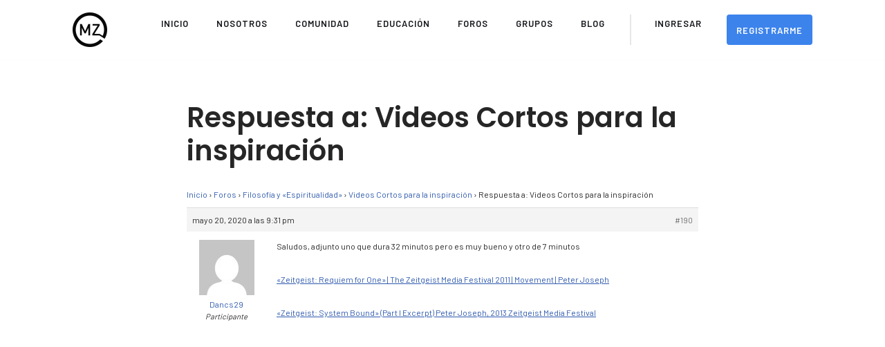

--- FILE ---
content_type: text/html; charset=utf-8
request_url: https://www.google.com/recaptcha/api2/anchor?ar=1&k=6LeZ8NUZAAAAAEmBiHdkH3gjUGuOqspbMppr-R9h&co=aHR0cHM6Ly9tb3ZpbWllbnRvemVpdGdlaXN0LmNvbTo0NDM.&hl=en&v=PoyoqOPhxBO7pBk68S4YbpHZ&size=invisible&anchor-ms=20000&execute-ms=30000&cb=rfqgqcrljjwi
body_size: 48523
content:
<!DOCTYPE HTML><html dir="ltr" lang="en"><head><meta http-equiv="Content-Type" content="text/html; charset=UTF-8">
<meta http-equiv="X-UA-Compatible" content="IE=edge">
<title>reCAPTCHA</title>
<style type="text/css">
/* cyrillic-ext */
@font-face {
  font-family: 'Roboto';
  font-style: normal;
  font-weight: 400;
  font-stretch: 100%;
  src: url(//fonts.gstatic.com/s/roboto/v48/KFO7CnqEu92Fr1ME7kSn66aGLdTylUAMa3GUBHMdazTgWw.woff2) format('woff2');
  unicode-range: U+0460-052F, U+1C80-1C8A, U+20B4, U+2DE0-2DFF, U+A640-A69F, U+FE2E-FE2F;
}
/* cyrillic */
@font-face {
  font-family: 'Roboto';
  font-style: normal;
  font-weight: 400;
  font-stretch: 100%;
  src: url(//fonts.gstatic.com/s/roboto/v48/KFO7CnqEu92Fr1ME7kSn66aGLdTylUAMa3iUBHMdazTgWw.woff2) format('woff2');
  unicode-range: U+0301, U+0400-045F, U+0490-0491, U+04B0-04B1, U+2116;
}
/* greek-ext */
@font-face {
  font-family: 'Roboto';
  font-style: normal;
  font-weight: 400;
  font-stretch: 100%;
  src: url(//fonts.gstatic.com/s/roboto/v48/KFO7CnqEu92Fr1ME7kSn66aGLdTylUAMa3CUBHMdazTgWw.woff2) format('woff2');
  unicode-range: U+1F00-1FFF;
}
/* greek */
@font-face {
  font-family: 'Roboto';
  font-style: normal;
  font-weight: 400;
  font-stretch: 100%;
  src: url(//fonts.gstatic.com/s/roboto/v48/KFO7CnqEu92Fr1ME7kSn66aGLdTylUAMa3-UBHMdazTgWw.woff2) format('woff2');
  unicode-range: U+0370-0377, U+037A-037F, U+0384-038A, U+038C, U+038E-03A1, U+03A3-03FF;
}
/* math */
@font-face {
  font-family: 'Roboto';
  font-style: normal;
  font-weight: 400;
  font-stretch: 100%;
  src: url(//fonts.gstatic.com/s/roboto/v48/KFO7CnqEu92Fr1ME7kSn66aGLdTylUAMawCUBHMdazTgWw.woff2) format('woff2');
  unicode-range: U+0302-0303, U+0305, U+0307-0308, U+0310, U+0312, U+0315, U+031A, U+0326-0327, U+032C, U+032F-0330, U+0332-0333, U+0338, U+033A, U+0346, U+034D, U+0391-03A1, U+03A3-03A9, U+03B1-03C9, U+03D1, U+03D5-03D6, U+03F0-03F1, U+03F4-03F5, U+2016-2017, U+2034-2038, U+203C, U+2040, U+2043, U+2047, U+2050, U+2057, U+205F, U+2070-2071, U+2074-208E, U+2090-209C, U+20D0-20DC, U+20E1, U+20E5-20EF, U+2100-2112, U+2114-2115, U+2117-2121, U+2123-214F, U+2190, U+2192, U+2194-21AE, U+21B0-21E5, U+21F1-21F2, U+21F4-2211, U+2213-2214, U+2216-22FF, U+2308-230B, U+2310, U+2319, U+231C-2321, U+2336-237A, U+237C, U+2395, U+239B-23B7, U+23D0, U+23DC-23E1, U+2474-2475, U+25AF, U+25B3, U+25B7, U+25BD, U+25C1, U+25CA, U+25CC, U+25FB, U+266D-266F, U+27C0-27FF, U+2900-2AFF, U+2B0E-2B11, U+2B30-2B4C, U+2BFE, U+3030, U+FF5B, U+FF5D, U+1D400-1D7FF, U+1EE00-1EEFF;
}
/* symbols */
@font-face {
  font-family: 'Roboto';
  font-style: normal;
  font-weight: 400;
  font-stretch: 100%;
  src: url(//fonts.gstatic.com/s/roboto/v48/KFO7CnqEu92Fr1ME7kSn66aGLdTylUAMaxKUBHMdazTgWw.woff2) format('woff2');
  unicode-range: U+0001-000C, U+000E-001F, U+007F-009F, U+20DD-20E0, U+20E2-20E4, U+2150-218F, U+2190, U+2192, U+2194-2199, U+21AF, U+21E6-21F0, U+21F3, U+2218-2219, U+2299, U+22C4-22C6, U+2300-243F, U+2440-244A, U+2460-24FF, U+25A0-27BF, U+2800-28FF, U+2921-2922, U+2981, U+29BF, U+29EB, U+2B00-2BFF, U+4DC0-4DFF, U+FFF9-FFFB, U+10140-1018E, U+10190-1019C, U+101A0, U+101D0-101FD, U+102E0-102FB, U+10E60-10E7E, U+1D2C0-1D2D3, U+1D2E0-1D37F, U+1F000-1F0FF, U+1F100-1F1AD, U+1F1E6-1F1FF, U+1F30D-1F30F, U+1F315, U+1F31C, U+1F31E, U+1F320-1F32C, U+1F336, U+1F378, U+1F37D, U+1F382, U+1F393-1F39F, U+1F3A7-1F3A8, U+1F3AC-1F3AF, U+1F3C2, U+1F3C4-1F3C6, U+1F3CA-1F3CE, U+1F3D4-1F3E0, U+1F3ED, U+1F3F1-1F3F3, U+1F3F5-1F3F7, U+1F408, U+1F415, U+1F41F, U+1F426, U+1F43F, U+1F441-1F442, U+1F444, U+1F446-1F449, U+1F44C-1F44E, U+1F453, U+1F46A, U+1F47D, U+1F4A3, U+1F4B0, U+1F4B3, U+1F4B9, U+1F4BB, U+1F4BF, U+1F4C8-1F4CB, U+1F4D6, U+1F4DA, U+1F4DF, U+1F4E3-1F4E6, U+1F4EA-1F4ED, U+1F4F7, U+1F4F9-1F4FB, U+1F4FD-1F4FE, U+1F503, U+1F507-1F50B, U+1F50D, U+1F512-1F513, U+1F53E-1F54A, U+1F54F-1F5FA, U+1F610, U+1F650-1F67F, U+1F687, U+1F68D, U+1F691, U+1F694, U+1F698, U+1F6AD, U+1F6B2, U+1F6B9-1F6BA, U+1F6BC, U+1F6C6-1F6CF, U+1F6D3-1F6D7, U+1F6E0-1F6EA, U+1F6F0-1F6F3, U+1F6F7-1F6FC, U+1F700-1F7FF, U+1F800-1F80B, U+1F810-1F847, U+1F850-1F859, U+1F860-1F887, U+1F890-1F8AD, U+1F8B0-1F8BB, U+1F8C0-1F8C1, U+1F900-1F90B, U+1F93B, U+1F946, U+1F984, U+1F996, U+1F9E9, U+1FA00-1FA6F, U+1FA70-1FA7C, U+1FA80-1FA89, U+1FA8F-1FAC6, U+1FACE-1FADC, U+1FADF-1FAE9, U+1FAF0-1FAF8, U+1FB00-1FBFF;
}
/* vietnamese */
@font-face {
  font-family: 'Roboto';
  font-style: normal;
  font-weight: 400;
  font-stretch: 100%;
  src: url(//fonts.gstatic.com/s/roboto/v48/KFO7CnqEu92Fr1ME7kSn66aGLdTylUAMa3OUBHMdazTgWw.woff2) format('woff2');
  unicode-range: U+0102-0103, U+0110-0111, U+0128-0129, U+0168-0169, U+01A0-01A1, U+01AF-01B0, U+0300-0301, U+0303-0304, U+0308-0309, U+0323, U+0329, U+1EA0-1EF9, U+20AB;
}
/* latin-ext */
@font-face {
  font-family: 'Roboto';
  font-style: normal;
  font-weight: 400;
  font-stretch: 100%;
  src: url(//fonts.gstatic.com/s/roboto/v48/KFO7CnqEu92Fr1ME7kSn66aGLdTylUAMa3KUBHMdazTgWw.woff2) format('woff2');
  unicode-range: U+0100-02BA, U+02BD-02C5, U+02C7-02CC, U+02CE-02D7, U+02DD-02FF, U+0304, U+0308, U+0329, U+1D00-1DBF, U+1E00-1E9F, U+1EF2-1EFF, U+2020, U+20A0-20AB, U+20AD-20C0, U+2113, U+2C60-2C7F, U+A720-A7FF;
}
/* latin */
@font-face {
  font-family: 'Roboto';
  font-style: normal;
  font-weight: 400;
  font-stretch: 100%;
  src: url(//fonts.gstatic.com/s/roboto/v48/KFO7CnqEu92Fr1ME7kSn66aGLdTylUAMa3yUBHMdazQ.woff2) format('woff2');
  unicode-range: U+0000-00FF, U+0131, U+0152-0153, U+02BB-02BC, U+02C6, U+02DA, U+02DC, U+0304, U+0308, U+0329, U+2000-206F, U+20AC, U+2122, U+2191, U+2193, U+2212, U+2215, U+FEFF, U+FFFD;
}
/* cyrillic-ext */
@font-face {
  font-family: 'Roboto';
  font-style: normal;
  font-weight: 500;
  font-stretch: 100%;
  src: url(//fonts.gstatic.com/s/roboto/v48/KFO7CnqEu92Fr1ME7kSn66aGLdTylUAMa3GUBHMdazTgWw.woff2) format('woff2');
  unicode-range: U+0460-052F, U+1C80-1C8A, U+20B4, U+2DE0-2DFF, U+A640-A69F, U+FE2E-FE2F;
}
/* cyrillic */
@font-face {
  font-family: 'Roboto';
  font-style: normal;
  font-weight: 500;
  font-stretch: 100%;
  src: url(//fonts.gstatic.com/s/roboto/v48/KFO7CnqEu92Fr1ME7kSn66aGLdTylUAMa3iUBHMdazTgWw.woff2) format('woff2');
  unicode-range: U+0301, U+0400-045F, U+0490-0491, U+04B0-04B1, U+2116;
}
/* greek-ext */
@font-face {
  font-family: 'Roboto';
  font-style: normal;
  font-weight: 500;
  font-stretch: 100%;
  src: url(//fonts.gstatic.com/s/roboto/v48/KFO7CnqEu92Fr1ME7kSn66aGLdTylUAMa3CUBHMdazTgWw.woff2) format('woff2');
  unicode-range: U+1F00-1FFF;
}
/* greek */
@font-face {
  font-family: 'Roboto';
  font-style: normal;
  font-weight: 500;
  font-stretch: 100%;
  src: url(//fonts.gstatic.com/s/roboto/v48/KFO7CnqEu92Fr1ME7kSn66aGLdTylUAMa3-UBHMdazTgWw.woff2) format('woff2');
  unicode-range: U+0370-0377, U+037A-037F, U+0384-038A, U+038C, U+038E-03A1, U+03A3-03FF;
}
/* math */
@font-face {
  font-family: 'Roboto';
  font-style: normal;
  font-weight: 500;
  font-stretch: 100%;
  src: url(//fonts.gstatic.com/s/roboto/v48/KFO7CnqEu92Fr1ME7kSn66aGLdTylUAMawCUBHMdazTgWw.woff2) format('woff2');
  unicode-range: U+0302-0303, U+0305, U+0307-0308, U+0310, U+0312, U+0315, U+031A, U+0326-0327, U+032C, U+032F-0330, U+0332-0333, U+0338, U+033A, U+0346, U+034D, U+0391-03A1, U+03A3-03A9, U+03B1-03C9, U+03D1, U+03D5-03D6, U+03F0-03F1, U+03F4-03F5, U+2016-2017, U+2034-2038, U+203C, U+2040, U+2043, U+2047, U+2050, U+2057, U+205F, U+2070-2071, U+2074-208E, U+2090-209C, U+20D0-20DC, U+20E1, U+20E5-20EF, U+2100-2112, U+2114-2115, U+2117-2121, U+2123-214F, U+2190, U+2192, U+2194-21AE, U+21B0-21E5, U+21F1-21F2, U+21F4-2211, U+2213-2214, U+2216-22FF, U+2308-230B, U+2310, U+2319, U+231C-2321, U+2336-237A, U+237C, U+2395, U+239B-23B7, U+23D0, U+23DC-23E1, U+2474-2475, U+25AF, U+25B3, U+25B7, U+25BD, U+25C1, U+25CA, U+25CC, U+25FB, U+266D-266F, U+27C0-27FF, U+2900-2AFF, U+2B0E-2B11, U+2B30-2B4C, U+2BFE, U+3030, U+FF5B, U+FF5D, U+1D400-1D7FF, U+1EE00-1EEFF;
}
/* symbols */
@font-face {
  font-family: 'Roboto';
  font-style: normal;
  font-weight: 500;
  font-stretch: 100%;
  src: url(//fonts.gstatic.com/s/roboto/v48/KFO7CnqEu92Fr1ME7kSn66aGLdTylUAMaxKUBHMdazTgWw.woff2) format('woff2');
  unicode-range: U+0001-000C, U+000E-001F, U+007F-009F, U+20DD-20E0, U+20E2-20E4, U+2150-218F, U+2190, U+2192, U+2194-2199, U+21AF, U+21E6-21F0, U+21F3, U+2218-2219, U+2299, U+22C4-22C6, U+2300-243F, U+2440-244A, U+2460-24FF, U+25A0-27BF, U+2800-28FF, U+2921-2922, U+2981, U+29BF, U+29EB, U+2B00-2BFF, U+4DC0-4DFF, U+FFF9-FFFB, U+10140-1018E, U+10190-1019C, U+101A0, U+101D0-101FD, U+102E0-102FB, U+10E60-10E7E, U+1D2C0-1D2D3, U+1D2E0-1D37F, U+1F000-1F0FF, U+1F100-1F1AD, U+1F1E6-1F1FF, U+1F30D-1F30F, U+1F315, U+1F31C, U+1F31E, U+1F320-1F32C, U+1F336, U+1F378, U+1F37D, U+1F382, U+1F393-1F39F, U+1F3A7-1F3A8, U+1F3AC-1F3AF, U+1F3C2, U+1F3C4-1F3C6, U+1F3CA-1F3CE, U+1F3D4-1F3E0, U+1F3ED, U+1F3F1-1F3F3, U+1F3F5-1F3F7, U+1F408, U+1F415, U+1F41F, U+1F426, U+1F43F, U+1F441-1F442, U+1F444, U+1F446-1F449, U+1F44C-1F44E, U+1F453, U+1F46A, U+1F47D, U+1F4A3, U+1F4B0, U+1F4B3, U+1F4B9, U+1F4BB, U+1F4BF, U+1F4C8-1F4CB, U+1F4D6, U+1F4DA, U+1F4DF, U+1F4E3-1F4E6, U+1F4EA-1F4ED, U+1F4F7, U+1F4F9-1F4FB, U+1F4FD-1F4FE, U+1F503, U+1F507-1F50B, U+1F50D, U+1F512-1F513, U+1F53E-1F54A, U+1F54F-1F5FA, U+1F610, U+1F650-1F67F, U+1F687, U+1F68D, U+1F691, U+1F694, U+1F698, U+1F6AD, U+1F6B2, U+1F6B9-1F6BA, U+1F6BC, U+1F6C6-1F6CF, U+1F6D3-1F6D7, U+1F6E0-1F6EA, U+1F6F0-1F6F3, U+1F6F7-1F6FC, U+1F700-1F7FF, U+1F800-1F80B, U+1F810-1F847, U+1F850-1F859, U+1F860-1F887, U+1F890-1F8AD, U+1F8B0-1F8BB, U+1F8C0-1F8C1, U+1F900-1F90B, U+1F93B, U+1F946, U+1F984, U+1F996, U+1F9E9, U+1FA00-1FA6F, U+1FA70-1FA7C, U+1FA80-1FA89, U+1FA8F-1FAC6, U+1FACE-1FADC, U+1FADF-1FAE9, U+1FAF0-1FAF8, U+1FB00-1FBFF;
}
/* vietnamese */
@font-face {
  font-family: 'Roboto';
  font-style: normal;
  font-weight: 500;
  font-stretch: 100%;
  src: url(//fonts.gstatic.com/s/roboto/v48/KFO7CnqEu92Fr1ME7kSn66aGLdTylUAMa3OUBHMdazTgWw.woff2) format('woff2');
  unicode-range: U+0102-0103, U+0110-0111, U+0128-0129, U+0168-0169, U+01A0-01A1, U+01AF-01B0, U+0300-0301, U+0303-0304, U+0308-0309, U+0323, U+0329, U+1EA0-1EF9, U+20AB;
}
/* latin-ext */
@font-face {
  font-family: 'Roboto';
  font-style: normal;
  font-weight: 500;
  font-stretch: 100%;
  src: url(//fonts.gstatic.com/s/roboto/v48/KFO7CnqEu92Fr1ME7kSn66aGLdTylUAMa3KUBHMdazTgWw.woff2) format('woff2');
  unicode-range: U+0100-02BA, U+02BD-02C5, U+02C7-02CC, U+02CE-02D7, U+02DD-02FF, U+0304, U+0308, U+0329, U+1D00-1DBF, U+1E00-1E9F, U+1EF2-1EFF, U+2020, U+20A0-20AB, U+20AD-20C0, U+2113, U+2C60-2C7F, U+A720-A7FF;
}
/* latin */
@font-face {
  font-family: 'Roboto';
  font-style: normal;
  font-weight: 500;
  font-stretch: 100%;
  src: url(//fonts.gstatic.com/s/roboto/v48/KFO7CnqEu92Fr1ME7kSn66aGLdTylUAMa3yUBHMdazQ.woff2) format('woff2');
  unicode-range: U+0000-00FF, U+0131, U+0152-0153, U+02BB-02BC, U+02C6, U+02DA, U+02DC, U+0304, U+0308, U+0329, U+2000-206F, U+20AC, U+2122, U+2191, U+2193, U+2212, U+2215, U+FEFF, U+FFFD;
}
/* cyrillic-ext */
@font-face {
  font-family: 'Roboto';
  font-style: normal;
  font-weight: 900;
  font-stretch: 100%;
  src: url(//fonts.gstatic.com/s/roboto/v48/KFO7CnqEu92Fr1ME7kSn66aGLdTylUAMa3GUBHMdazTgWw.woff2) format('woff2');
  unicode-range: U+0460-052F, U+1C80-1C8A, U+20B4, U+2DE0-2DFF, U+A640-A69F, U+FE2E-FE2F;
}
/* cyrillic */
@font-face {
  font-family: 'Roboto';
  font-style: normal;
  font-weight: 900;
  font-stretch: 100%;
  src: url(//fonts.gstatic.com/s/roboto/v48/KFO7CnqEu92Fr1ME7kSn66aGLdTylUAMa3iUBHMdazTgWw.woff2) format('woff2');
  unicode-range: U+0301, U+0400-045F, U+0490-0491, U+04B0-04B1, U+2116;
}
/* greek-ext */
@font-face {
  font-family: 'Roboto';
  font-style: normal;
  font-weight: 900;
  font-stretch: 100%;
  src: url(//fonts.gstatic.com/s/roboto/v48/KFO7CnqEu92Fr1ME7kSn66aGLdTylUAMa3CUBHMdazTgWw.woff2) format('woff2');
  unicode-range: U+1F00-1FFF;
}
/* greek */
@font-face {
  font-family: 'Roboto';
  font-style: normal;
  font-weight: 900;
  font-stretch: 100%;
  src: url(//fonts.gstatic.com/s/roboto/v48/KFO7CnqEu92Fr1ME7kSn66aGLdTylUAMa3-UBHMdazTgWw.woff2) format('woff2');
  unicode-range: U+0370-0377, U+037A-037F, U+0384-038A, U+038C, U+038E-03A1, U+03A3-03FF;
}
/* math */
@font-face {
  font-family: 'Roboto';
  font-style: normal;
  font-weight: 900;
  font-stretch: 100%;
  src: url(//fonts.gstatic.com/s/roboto/v48/KFO7CnqEu92Fr1ME7kSn66aGLdTylUAMawCUBHMdazTgWw.woff2) format('woff2');
  unicode-range: U+0302-0303, U+0305, U+0307-0308, U+0310, U+0312, U+0315, U+031A, U+0326-0327, U+032C, U+032F-0330, U+0332-0333, U+0338, U+033A, U+0346, U+034D, U+0391-03A1, U+03A3-03A9, U+03B1-03C9, U+03D1, U+03D5-03D6, U+03F0-03F1, U+03F4-03F5, U+2016-2017, U+2034-2038, U+203C, U+2040, U+2043, U+2047, U+2050, U+2057, U+205F, U+2070-2071, U+2074-208E, U+2090-209C, U+20D0-20DC, U+20E1, U+20E5-20EF, U+2100-2112, U+2114-2115, U+2117-2121, U+2123-214F, U+2190, U+2192, U+2194-21AE, U+21B0-21E5, U+21F1-21F2, U+21F4-2211, U+2213-2214, U+2216-22FF, U+2308-230B, U+2310, U+2319, U+231C-2321, U+2336-237A, U+237C, U+2395, U+239B-23B7, U+23D0, U+23DC-23E1, U+2474-2475, U+25AF, U+25B3, U+25B7, U+25BD, U+25C1, U+25CA, U+25CC, U+25FB, U+266D-266F, U+27C0-27FF, U+2900-2AFF, U+2B0E-2B11, U+2B30-2B4C, U+2BFE, U+3030, U+FF5B, U+FF5D, U+1D400-1D7FF, U+1EE00-1EEFF;
}
/* symbols */
@font-face {
  font-family: 'Roboto';
  font-style: normal;
  font-weight: 900;
  font-stretch: 100%;
  src: url(//fonts.gstatic.com/s/roboto/v48/KFO7CnqEu92Fr1ME7kSn66aGLdTylUAMaxKUBHMdazTgWw.woff2) format('woff2');
  unicode-range: U+0001-000C, U+000E-001F, U+007F-009F, U+20DD-20E0, U+20E2-20E4, U+2150-218F, U+2190, U+2192, U+2194-2199, U+21AF, U+21E6-21F0, U+21F3, U+2218-2219, U+2299, U+22C4-22C6, U+2300-243F, U+2440-244A, U+2460-24FF, U+25A0-27BF, U+2800-28FF, U+2921-2922, U+2981, U+29BF, U+29EB, U+2B00-2BFF, U+4DC0-4DFF, U+FFF9-FFFB, U+10140-1018E, U+10190-1019C, U+101A0, U+101D0-101FD, U+102E0-102FB, U+10E60-10E7E, U+1D2C0-1D2D3, U+1D2E0-1D37F, U+1F000-1F0FF, U+1F100-1F1AD, U+1F1E6-1F1FF, U+1F30D-1F30F, U+1F315, U+1F31C, U+1F31E, U+1F320-1F32C, U+1F336, U+1F378, U+1F37D, U+1F382, U+1F393-1F39F, U+1F3A7-1F3A8, U+1F3AC-1F3AF, U+1F3C2, U+1F3C4-1F3C6, U+1F3CA-1F3CE, U+1F3D4-1F3E0, U+1F3ED, U+1F3F1-1F3F3, U+1F3F5-1F3F7, U+1F408, U+1F415, U+1F41F, U+1F426, U+1F43F, U+1F441-1F442, U+1F444, U+1F446-1F449, U+1F44C-1F44E, U+1F453, U+1F46A, U+1F47D, U+1F4A3, U+1F4B0, U+1F4B3, U+1F4B9, U+1F4BB, U+1F4BF, U+1F4C8-1F4CB, U+1F4D6, U+1F4DA, U+1F4DF, U+1F4E3-1F4E6, U+1F4EA-1F4ED, U+1F4F7, U+1F4F9-1F4FB, U+1F4FD-1F4FE, U+1F503, U+1F507-1F50B, U+1F50D, U+1F512-1F513, U+1F53E-1F54A, U+1F54F-1F5FA, U+1F610, U+1F650-1F67F, U+1F687, U+1F68D, U+1F691, U+1F694, U+1F698, U+1F6AD, U+1F6B2, U+1F6B9-1F6BA, U+1F6BC, U+1F6C6-1F6CF, U+1F6D3-1F6D7, U+1F6E0-1F6EA, U+1F6F0-1F6F3, U+1F6F7-1F6FC, U+1F700-1F7FF, U+1F800-1F80B, U+1F810-1F847, U+1F850-1F859, U+1F860-1F887, U+1F890-1F8AD, U+1F8B0-1F8BB, U+1F8C0-1F8C1, U+1F900-1F90B, U+1F93B, U+1F946, U+1F984, U+1F996, U+1F9E9, U+1FA00-1FA6F, U+1FA70-1FA7C, U+1FA80-1FA89, U+1FA8F-1FAC6, U+1FACE-1FADC, U+1FADF-1FAE9, U+1FAF0-1FAF8, U+1FB00-1FBFF;
}
/* vietnamese */
@font-face {
  font-family: 'Roboto';
  font-style: normal;
  font-weight: 900;
  font-stretch: 100%;
  src: url(//fonts.gstatic.com/s/roboto/v48/KFO7CnqEu92Fr1ME7kSn66aGLdTylUAMa3OUBHMdazTgWw.woff2) format('woff2');
  unicode-range: U+0102-0103, U+0110-0111, U+0128-0129, U+0168-0169, U+01A0-01A1, U+01AF-01B0, U+0300-0301, U+0303-0304, U+0308-0309, U+0323, U+0329, U+1EA0-1EF9, U+20AB;
}
/* latin-ext */
@font-face {
  font-family: 'Roboto';
  font-style: normal;
  font-weight: 900;
  font-stretch: 100%;
  src: url(//fonts.gstatic.com/s/roboto/v48/KFO7CnqEu92Fr1ME7kSn66aGLdTylUAMa3KUBHMdazTgWw.woff2) format('woff2');
  unicode-range: U+0100-02BA, U+02BD-02C5, U+02C7-02CC, U+02CE-02D7, U+02DD-02FF, U+0304, U+0308, U+0329, U+1D00-1DBF, U+1E00-1E9F, U+1EF2-1EFF, U+2020, U+20A0-20AB, U+20AD-20C0, U+2113, U+2C60-2C7F, U+A720-A7FF;
}
/* latin */
@font-face {
  font-family: 'Roboto';
  font-style: normal;
  font-weight: 900;
  font-stretch: 100%;
  src: url(//fonts.gstatic.com/s/roboto/v48/KFO7CnqEu92Fr1ME7kSn66aGLdTylUAMa3yUBHMdazQ.woff2) format('woff2');
  unicode-range: U+0000-00FF, U+0131, U+0152-0153, U+02BB-02BC, U+02C6, U+02DA, U+02DC, U+0304, U+0308, U+0329, U+2000-206F, U+20AC, U+2122, U+2191, U+2193, U+2212, U+2215, U+FEFF, U+FFFD;
}

</style>
<link rel="stylesheet" type="text/css" href="https://www.gstatic.com/recaptcha/releases/PoyoqOPhxBO7pBk68S4YbpHZ/styles__ltr.css">
<script nonce="08IrDPkasObliI6MgEjR3Q" type="text/javascript">window['__recaptcha_api'] = 'https://www.google.com/recaptcha/api2/';</script>
<script type="text/javascript" src="https://www.gstatic.com/recaptcha/releases/PoyoqOPhxBO7pBk68S4YbpHZ/recaptcha__en.js" nonce="08IrDPkasObliI6MgEjR3Q">
      
    </script></head>
<body><div id="rc-anchor-alert" class="rc-anchor-alert"></div>
<input type="hidden" id="recaptcha-token" value="[base64]">
<script type="text/javascript" nonce="08IrDPkasObliI6MgEjR3Q">
      recaptcha.anchor.Main.init("[\x22ainput\x22,[\x22bgdata\x22,\x22\x22,\[base64]/[base64]/[base64]/bmV3IHJbeF0oY1swXSk6RT09Mj9uZXcgclt4XShjWzBdLGNbMV0pOkU9PTM/bmV3IHJbeF0oY1swXSxjWzFdLGNbMl0pOkU9PTQ/[base64]/[base64]/[base64]/[base64]/[base64]/[base64]/[base64]/[base64]\x22,\[base64]\\u003d\\u003d\x22,\x22d8ObwqA4w69Zw73CscO0w4rCg3B9VxvDp8OGZFlCRcK/w7c1Gm/CisOPwpzClgVFw5cYfUk/wpwew7LCrcKOwq8OwrDCq8O3wrxKwp4iw6JwB1/DpBxZIBFmw4w/VEpgHMK7wrXDuhB5Yl8nwqLDuMKBNw8JHkYJworDtcKdw6bCksOKwrAGw5zDpcOZwptoaMKYw5HDqcKbwrbCgGxtw5jClMKzRcO/M8K9w5rDpcORRMO5bDwPfArDoScFw7Iqwr/DuU3DqATCjcOKw5TDmD3DscOcSD/DqhtPwoQ/O8OqJETDqGHCumtHKsOmFDbCiwFww4DCthcKw5HCqyXDoVtVwqhBfhAnwoEUwqxQWCDDpn95dcOSw6sVwr/DgMKuHMOyaMKPw5rDmsOhTHBmw57Dp8K0w4NJw5rCs3PCuMOcw4lKwrFGw4/[base64]/[base64]/CqHXDmcKTw6TCsivDui/Dqj/DssKLwqDChcOdAsKuw6k/M8OZSsKgFMOrD8KOw44rw44Bw4LDrMK0woBvJMKEw7jDsB9Uf8KFw7Zkwpcnw79Pw6xgdsKNFsO7IsOjMRwaUgVyRRrDrgrDrcKXFsONwqF4cyYbMcOHwrrDmh7Dh1ZwFMK4w73CocOdw4bDvcKOEMO8w53DoQ3CpMOowqLCuDEkDMO/wqdTwrA8wqViwpUxw61ewqtKKWd+FMKqT8K0w75MSMKMwo/DmsKcw4fDnsK/[base64]/Crjx4wpDCusOUBMKvw49RwqJfIsOxw7dUflLDocOfwq5HaMK3MiXCgsOJByV9Q04vdlDCpE9UGH3DnMKDJEBvU8OQXsK3w7LCv3PDgsO4w58vw67CrTrCm8KDPkLCqcOkZsK5AWHDtzrDvEN/w7t3w4dtwqXCo1DDpMKOYFbCn8OFPEvDigfDnXMUw4vCnVsmwoYXw5PCtGsTwrUSQMKAAsKpwqrDsCMiw4vCoMKbL8OOwqlFw4gOwp/CiA4lBn7Cp0fCscK1wr3Cp2bDiGceZSAHE8O8wolvw57DgMK3wpfCpnLDuwcVwp00eMK/wr3DksKpw4HCtUE1woVAEsKQwrXCqcO8d2EmwqMKKMOKWsKXw6l+SD/DgGM2w7TCi8KeUHUPeE7Ck8KTO8OOwonDk8K/KsKfw4QPPsOqfz7DqlrDrsKNc8Oow57CisKwwpNmWjgNw6hyTjDDk8Kow5VeOCXDjDLCvMKFwq9vWXEvwpPCpycOw5EhKwHCn8OQwoHCtClSw4VNwq/Cpi3DowA9w5nCmh/CmsKAw6xEFcKpwonDiznCl2nDlMKzwpwcX1ktw7ICwq9PasOuGMKTwpjDrgrCg0PCtMKBDgpscMOrwoDCpsO+w67DucKZeSokSV3Dgw/[base64]/w7LDtmPDvsOFwrd/w5U+LVbChGspW03CsFjCnsKoKcO6AcK4w43ChsOSwpRSMsOqwqF+SmLDncKJDibCozltDU7DpMOPw6HDksO/woFywqbCiMKPw5dOw4VgwrM9w4HCln94w70Iw4wEw7AtPMK1fsKBNcKlw6g6RMO7wpV0CMO+w4opwooNwrgEw7/[base64]/DkMKlbsOKdwbDkMOjw6JgWVXDj8K1f2QkwogYbcKcw5sfwpHCrT/CpTLCqAjDhsOnHMKCw6HDoDrDssKQwrPDkWdKN8KEecKVw4fDmW7DksKlZ8KTw7rCjsKkAHpewo/CqVzDiQjDlkhlQMK/WzF1A8KYw7LCicKFX2bCiAPDvCrChsKiw5ckwoowW8O3w7XDvsOzw5kmwqZLH8OLJV52woEVWH7DhsO+TMOtw77CgEBQQSPDlhPCscOJw5bCncKUworDnHh9w63Dk0vDlMOiw4orw7vCnEVqCcKxLMK2wrrCu8K+PlXCtEhsw5bCncOgwq9Bw47Dom/DksOqcSQHICVYbSkSfsK+w5HDqFFMc8O0w4gwX8KVblfCjMOcwqvCqMOwwpp4Mn11D1U9fyBkWsOOw7cnACHCr8KCEsKvw6pKZV/DtFTCk0HCn8Oywr7DmV88an4KwoR+BRnCjh5XwrsIIcKaw5HDumHCvsOGw49lwozCtsKxVcKaYVTCrsOHw5PDhcOLDMORw7vChMK8w50MwqEEwp5HwrrCvcObw7wywo/CqMKlw5PClyRYAMK0eMOhR07DkHE/w6rCoGEtw7vDqDZdwoYYw7nCtyfDpXtcV8Kawq9MDcO2A8KkGcKLwq5yw5HCsBrCgcOUElIcDirDixrCoAJxw65QecOrPEBnbcO+wp3CnH1CwoppwrrCki90w7/[base64]/[base64]/DviNXMh9zw5TDrgrClMKBwo/DrMKRw5ASfxDChsKDwoAuRD7CisKHXRlHw5QHYH1gNcO5wovDr8Kiw7d1w50vaAnCnl5yGsKvw6xGVcKaw7oHw7Jcb8KNw7I+Exkjw7RucsKTw7tqwo3ClcKFI0/CtMKFYjopw4U6w74FdwbCtcOZHnLDrgg6PR4aRAQzwrZMX2fDrinDqsOyFCAxV8K1PMKsw6NZXQnDgFHCm0Eww4sBUHvDu8OzwprCvSrCisO3bsK/w5QYFDd7DRHCkB9bwqHDqMO6OSLCusKHIwg8E8Kaw7nDksKOw5rCqjrCocOIBXvCpsKEwp8mwq3Cjk7CvMOEdcK6w4MCLjIewoPDiwdORTTDpjkRVDM7w6Y/w4vDkcKDw6sRIjI8MwQFwp/DgwTCgFsrOcK/UyTDicObRSbDhgPDgsK2Rhh5SMOWw7jDrhkBw5TClMKORsKOw4TDqMK/w59HwqXDt8K8TG/[base64]/Ci8KIUyjCr8KLw4bDgMOWw7MTwpDCjsOneU4Zwp/CjUzCmVjCpEkvEjFHTQQ/wr/Cn8O3woU9w6nCrMOnaljDo8ONGBvCqEjCnDHDvxNuw4gcw5fCmE5Gw6/CqyBoOGnCgy5Sa03DqjkPwrnCt8OVPsONwo/Ck8KVCcK8LsKtwr1iw4FIwpPCgQbCgCA9wqXCkAFqwrbCkRTCnsOzYMOWOURuKMO6fyoHwp3Do8Oxw6NfYsK3WXfCijrDni/[base64]/[base64]/CvRsJw48ueMKvwqHDmHRDDcKewo43NsKXwqFQw7jDjcKwF3vDksK4TmvDvQ4hw6Y1UsKxF8O/GcKNwqwowpbCkXxOw5kaw4gfw5Itwr0dacKeEwJ0w75nwp1ILRjCl8Olw5zCnRQJw7QVI8O8w4/Dm8OwVDspwqvCoR/Cjn/DtMKhNA4zwpLCrXQWw5XCqh9TbE/DssOrwp8bwo/ClsOAwpQ6wq4RDsOMwoXDikzCgcOMwr/CqMOswp1nwpcXGR3DkQ17wqBQw4opKQzCmzITCMOqRjoGSQPDvcKkwrzCtl3CssOQw6F0HMKwLsKIwpcTw6/[base64]/[base64]/[base64]/CrMOrEsKNNsO3wr9HB8Orf8Oac03Cj8Klw47DmxjCqsOUwqNHwr/Cr8K7wr/CsFJWw7XDn8OZNsOzasOWIcO8M8O/w5dXwrXCmMOgw4TCoMOMw7HDsMOrdcKJw4Igw7BSN8KMw7cBw53DkhgjG08Hw5J2wohdVQ9YQ8OiwqTDkMKGw5bDmXPDmRogd8O9ecKBXsO/w7TCh8OZYDbDvG1TMDXDusOODcObCVsudsOfGGrDlcO6VMKuwqfDscO1H8OZwrHDviDClHXCkwHCpMKKwpfDjcK+PWEzDWgTKBLCg8Ozw7jCr8KIwq7DjMOUQ8OpOg52R1EVwpI7V8OVNlnDg8K3wpoNw6/DgUcTwqHClMK/w5PCpDbDjcO5w4/Dl8OywpRiwqJOEMK5wrDDuMK6bMOhF8O4wpvCl8Oifn3DtjXDumXCk8OUw7tfH1sEI8OPwr45CMKywq/DgsKZaG/DosOvW8KSwrzDqcOAEcKmHRIqZQTCscK1acK7bWxXw7PCt3oSZcO1SxJ2wpnCmsOaV2fCscKVw7ZXPMOXRsO4wpNqw548PsOyw5dDbzBGRCtKQmfDkcKWNMKKHXfDlMKKPcKhTX0Hwq/Cm8OaRsOsSw7Du8Kew4UyF8Onw7JWw6gYej1DO8OcDm7DpyDDqcObDcOdAwXCmcO4wohNwoEbwqnDmsOcwpPDrHUYw6M0wqw4bsKlW8KbYS1XFcKEw7/Cqx5dTnTDnMOsUhZzKcK0UhMVwpNEXXzDucKhF8KXY3jDmk7Cu3U3E8OOw4YNDTYPf3bDr8O9WV/CnMOPwrR1NMK8woDDn8O4SsOGQ8ONworCt8K9wrzCmg1Ow5zDicKNYsKtAcO2YMKKIkfCuUjDqMOAOcOeBzIHw5w8wrTCoXDDllU9PsOpCG7CiX87woQXUEDCo3fDsF7Crm/[base64]/CnsOYw7YnSMO7asKTUMOQw6clw5zDl8OVwo/[base64]/CjwpfwpzDv1rCoF81NArDjXUMXAHDkMOGJcOcw4A5w5kEwqEgbS5sI1TCgcKMw4fCq2NRw5jCjD/[base64]/Q1rCoMOowovDncKgwqslYyMBw71Lwq/DpsOUw5cEwqwhw5DCiUYhw7ddw5Ndw4w5w49Cw5HChcKzFnDCuHR9wphdXC4dw5zCqcOhBMK8LUDDu8KPd8OBwrbDlsOGcsKtw5bCqMKzw6tuw5BINMK8wpNwwrsrTRZRMlItJ8OXeFPDscK4ecO6YsKow64Qw7ErSx52PsOfwpDCiQkuDsK/w5HCkcOpwp7Dgh0SwrTCuElIwrgvw51Fw4TCusO0wqgrVcKxIHEMVwDCgXtrw5VSDnRCw7nCuMKyw7jCh2Row7LDnsOVBiTCvcOSw7rDvsOBwoPCpHHDmsK5bcO3NcKRw4/CqMKyw4TCuMKtw7HCrMKtwp5jQgsAwoPDuF/CsShnZMKIWsKdwrjCiMKCw6cewobDjcKfw5JYbi9uUhhWwowQw5vDiMOnP8KTRArDjsKuw53DgsKYO8OrDsKdP8K8IMO/binDk1/CvFPDnkvChcKHNAjDg2nDlcKtw6wNwpPDl1EuwoXDtsOFScOfYVNrC0kPw6xnS8OTwq/DpiZ4I8KXw4YPw68jFy7CvV1ec0M7HWnCuXpLOyXDmzLDhmxDw4PDoFh/w5bCksK5Un5pwovCo8KqwoF+w6piw7FSe8ORwpnCgB/DrGLCpF9jw6TDmm7DkcO+w4IUwqUTYMKXwpjCqcOvwpNGw7wBw4LDvhXChxpIGxbCkcOPw7rClcKbKsOmw77DtHnDm8OSQsKAXF86w5TCtsOeDww0bcOHAQQYwrt9wq89wqxKTMOiCwvDssKOw70Se8KmZC0iw5Iqwp/CkURkVcOFJ0LCh8K4MnzCv8OAARhLwpwUw6MFXcOpw7fCpMK1OcOXazI1w5nDtcOkw5kGHsKxwpYQw7/DrxFCQcORXyvDlMKrUVfDjk7CiXrDuMKEw6PCqcKuUC3CjsOpBiQawpsRVBFdw4QtRk3CuhjDjBghPsOWQsKNw7XDkVrDl8OIw7jDomPDhXDDmmPCvcKEw7Zvw60ZDRkOAcKJwoXCkyPCusKWwq/CqiJMMUNCDxTDglZaw7rDiSpGwr90M0TCqsKdw4rDucOcaFXCpzXCnMKnDMOcYmB6wp7DlMKNworCjCppCMOFG8OEwpfCuG/CuCfDhXTChATCuQZULMK1FHVlFSIQwo4fUcKPw7IZT8O8Zj9hKUnDhC3Dl8KkNz/[base64]/Cm8KPBzpVwoPCksKMwo7CknfCtxRRWTFofMK1BsOgD8OTRcK1wocPwqrDjMODMMKZJxvDnxNewpUVDMOpwprCo8Kww5IMw5lBQ0DCs03DnxTDnTjDggdlwqRUXgcJbVl2w4xIaMKmwr/Ct1rCscKsVlfDpynColHCglFNdEY7Ri4ew6B6PcOkd8Oiw7N2dHHCjcOUw7XDkjjCpcOSQRx+ByrDqcOLwpoRwqQ3worDsEROTsKmTMKDaW/Cum8wwpXCjcO3wpwqwqAeXsOTwpRlw7Y5woIhdMOsw5PDgMO5W8OSF0nDlT10wpvDnUPDs8OMw7lKHcKBw7nCmVUHElDDsxp1MH/DjWNtwofCncOHw4JETygkIcOEwo7Dn8KUb8Krw6VtwqEyeMOpwq4WEcKLBlYLGm9aw5HDr8OQwqnClcOvMR00w7MkUcKRTg7ChV7CnsKiwowGIWg4wplCwq5sG8OJF8OgwrILW3ZpcSjCkMOIYMOUZMKwNMOaw6R6woEqwoPCsMK9w5ZPOTfCsMKPw4khG3fDgsOEw7/DisO+w5Z+w6Z9dFvCuADCqSXCmsKEw7zCihUbWMK/wozDrVZmKSvCtTkzwq9IM8KBZHN6RFTCskdtw41/wpHDiEzDtWYUwoZ+InPCvl7CvsOcwpR6ZSLDrsKiwrLDucOhw5Q1BMOkbj/Ci8OWRh86w5g9fER3b8O8UcOXE2rCiWkXAUXCjF9yw5VuF2zDt8OtCsOHw6zDhXTClcKzwoPCnsK/ZhALwpjDgcKdwp4+w6F9CsKtS8OiKMO/wpNywrbDmjXCjcOAJw7Cj1fCrMKIdjvDkcKwYMKrwoLDusOlw6oMw7x/fF7CpMO4MiIBwrfDjQvCsFjDiXApHnRMwqbDow09LT3CikjDlsOhehhUw5NRAyEBdMK+fcOsC1fCoSPDscO2w7V9wqtUb25nw6Y5w4HCowLCtT5BNsOiHFVnwrd1ZsKhEMOpw7rCty5vwoVOw57CoG3Ck2LCtcO9NFjDtS3ChF92w45zdhTDisKuwrMtL8OKw6fCiE/CtkrCogRLRcKTWMK/aMKYDQhwA0V9w6AywqjDiyQVN8Oqwq3DhsKSwpIzbsOuNMOUw7UKw5NhBcODwo7Cng7Dr2rDtsOSRDrDqsKjMcKxw7HCrmQpCSXCqi7Cu8OUw4h8P8OOEsK0wqppw5FSZUzCrsO+JcKiFCpww4HDigxvw4F8bkbCgjd9w6pnw697w5hUbTrChAvCuMO0w7/CscOMw6HCsV7CpMOuwothw5tMw6EQUcOsSsO1ZcKaViLDlMOBw4rDlCTCtsKmw5gDw4/[base64]/CvHzDrMORwqzCqj1rw7vDosKMw5rCpcOWc8OxUE3Cm8KPw4XCjsOHw54VwpzCgjgySExyw4XCusKXCjwXNcKPw4FDUGfCoMO+EU7CiFFIwqdvwqxnw4dXEQk0w6rDqsKVZAbDkTcYwprCpTlTUsK9w53CnsKzw6Bww5xocMOFK3/[base64]/CmmNHHBvDnsKDXsKWw7UYw67DhkfDt2IRw4nCgn7Cg8OVPEcJFBFISmDDkXNawprDlmfDmcOow7bDtj3CgcOgNMKQw4TDnsKWB8OYLQ3CryouJcOkSUTDpcOOb8KeHcKUwpjCmsK/wr4lwrbChXvCsxx2Q3Vub27DnF3Cp8O6HcOIw63CosKlwr/CrMO4w4tyW3IWPgYJSWQ7T8OxwqPCoAXDqHs+wpFlw6nDhcKTw4MAwrnCl8KhcAQ9w6JSZMOQf3/Do8OLIcKrOiBNw6vDgz3DsMKnRng0EcKVw7LDsh0Cwr7Co8Onw6t6w43CliF5PMKdRsKaHEHDrMKGXVBTwqkJZMO7J2TDo3dew6EzwpIbwqR0Y1vCnxjCjXPDqwfCinPDhcKQFS9STTcSwqfDqnoawqPChMO/w5w9wpzDqMOPREAlw45hwqZdXMKfPXbCpHrDtsO7RnZXW2bDusKlWAzCvW87w68ow6cFCiQdGTnCkcKJfVXCs8KeDcKbO8O/w6xxR8KdTXpMw47Cq1rCjwccw5ULVEJqw5h3wprDgGDDiz0aMldpw5XDu8KQw4kDwpM4dcKOw6QmwrTCucO3w7bCnDzDn8OBw4/Dv1FRLT/Cm8KBw7Eca8Odw5pvw5XDpTRyw6N/d3dYa8Odw65Ow5PCoMOBw4U9ecK1CsKIbsKlAy9KwooMw6nCqsOtw43Dsk7CmEpJdkAJwpnCtiU5wrxMVsKNw7NrSMKLagBgbgMyQsKDw7nCuTkGe8KnwowibMOoLcKmw5LDtVckw7bCoMK9w5Uzw6NER8KUworDginDnsK1wo/[base64]/CocKrw7IrZMK0wpzDjg7DsVPDrgEiwojDqXbDu187H8ONPMKewrnDghPDqxbDg8KPwqEGwplzVcO5wowcw6R+QcKcwoVTK8O8fwNBI8OJXMOjVyAcw51Iw6TDvsOOwqY/w6nCvwvDhF1KaxPDljfDgsKJwrZewoHDsWXCig0EwrXCg8Kvw5bDpxI/[base64]/DmErCrjHDgcKGwosHM8OlOcKKRAbCrMKSCMKbw5dQw6vCgzlXwrAECGfDsRN+w7FQPhhLHUXCtcK5w77Dp8OcZXZYwpzCrkY/SMORJxBbw6N3wovCklvClkLDs2LCt8O2wopVw4ZRwr/CrMOvbMO+QRfCi8KNwpMYw65ow7tww6RWwpdwwp9Aw6kCL0Z6w5omH3MfXj/Ct2M0w5/DnMKPw6LCnsKuc8OUL8OSw7ZOwp48bmvCjRo4Mncawo/DvQU/w73Dl8Kuw5E3WDlAwr3CtMKzRGLChsKfHsOjLSLDtXIWPBXDusO1ZWNbY8KsKlDDo8KtD8K8dQvDqkw/w7/DvMOPM8OnwpHDjC7CksKkW0jCkmlGw7l6w5RNwoZZLsOtBEFUXhM3w6MoBh/DtMKYcMO6wrrDrcK1woFPFCzDiBnDpllldBDDrMODasKawqcuYMKRPcKUG8KhwpwTdTk+XibCp8Kxw581wr3Ck8KwwoM8wqp6w6dgHMK1w4U9W8K9wpAgBnLDqxpPMRbCjHTCiyIIwq/ClgzDqsKtw5DCkBkSSsKnSkU/SMOUY8OkwqHDrMOVw60Uw4DCv8K2XkXDnRB1wobDpi1hXcKzw4BowqjDqXzCpngFLyIXw7zCmsOzw51lw6QGwozDhMOrOCzDj8KUwoIXwqspLsO/ZSLCjMOZwojDt8KIwqjCuj8Uw4XDvUYbwpwHBi/Cl8OuKwxBWCYdHsOIVsOMI2t8GsOpw5HDkVNawpYNH0/Djkpdw5bCoWTChsOWfUVww5HCpiJUwrDCpRx1cHnDmxLCsxvCsMOOw7jDjsOMaSfDt1zDjMOWD2gQw7fCmix+w7ERYMKAHMOWRz5awolifMK7BjcVwo0qw57DhcK3PMK7ZSHDoFfCpHvDrzDCgMO1w6HDu8OHwpVsAMO/AiVZen8GHCHCvn3CnDHCu3PDuV5VKsKWH8KVwqrCqhHDiSPDlsK7ZkXDicKnDcO1wojCgMKQdcOhNcKKw48BM2U1w4zCkFfCsMKnw5bCvRjClFvDgQlow7fCq8OYwq4PeMKjwrTCqh/Dr8KKOzjDn8KMw6cAQ2QCLsKgJX1zw5pVQMOFwo/CpsOBJMKJw5PDqMK1wrnCgR5MwqBvwpQvw6/CvMO2YHXClH7Ci8KrZG0WwpV6wqtKNsKhfi85woHDusOdw7UMDisiWsKieMKgfcK0RTs2w7Rnw7hXYcK7ecOmJ8OgQsORwq5Xw6HCrMKhw5/DsXYyHsOww5oEw4vCksOgwpQewoMWdXlJE8OCw7cnwqxZdDXCr1jDl8OXaQfDl8Okw63CqD7DvXNnJRBdMUrCijLCnMKjcWhbwo3DmMO+HCs5WcKdElFTwoV1w6QpG8OYw5jCgxQowos4cVbDrybDl8Oaw5cKIcOeScOFwpVBZgzCocKQwoHDiMKxw7/CusK2WgXCsMKeA8K4w4gcWGRDIy/CusKXw7XDu8KGwpzDjxVIAHsKYATCmMKzbcOEUsKAw5zCkcOWwqdhS8OSL8K6w4nDgsOXwqDDhyEfFcKYEAk4J8Krw7k2TcKCSsKrw4XCscKyZztrEErDgMO0XcK+Pkl3e1PDmsO8OUFPGE9MwpxKw6dXAcO3wphwwrjDigl3N1HDsMKUwoYqw6RZeQ9ewp/CscKxEsOlCSPCnsKEwovCnMOzw47CnsKSwrTCoyXDvcKGwps4wpHCqMK9E13ClStJRMKhwpTDtcO2wosvw4Z/fsOkw7l3McO8RsOCwrfDsTQDwrDDoMOdEMKzwpx2G3dNwpJLw5XChcO2woPCkUbCrMOmTB/[base64]/CihHCmMKWI8KbwonCtkrDmXzCgsKvbCdLwpE6XRzCqxTDtybCpMKQIAFjwrvDjGbCqcOHw5XDsMK7DjslW8OGwp7CgQ3Do8Klf2Mcw5QBwpnDh3/[base64]/CsMOsw7tiB8K6w71aFcOOw48jZT1Zw6gxw5TCi8OABsOFwpjDpsO/w7zCtcOtakE2SS/CjyB8NcOdwoPClwjDiiXDi0DCu8Owwq0XIS3DgGDDm8KtesOqw6Y0w48iw5jCocOZwqJIR3/CoxpYbAEOwpbDl8KTEMOKwojCgwFIwqcrESPDrsOUdcOIE8KmTsKjw77DgW97wqDCjMOswqtXwojDuxrDsMKcb8Klwrt5wp3ChSLCqkRNXh/CncKLw6t/[base64]/[base64]/DiipPwro2wprDh8KowrVkPMOfw7PDl8KlwpEtOsKBR8KldVTCsBnCjMKEw7x1acO0M8KRw4EuKsOXw5PCqwQew4/Dmz/[base64]/[base64]/DlVwTwpdJAsKFHMOrw6FyScOdY33CmEVOw6IIwqpoDi1CesKVRMKywrNzVMKqQ8O7Znk3wozDvxjCncK/wqsUHzsKdkBCw47CjcO9w4HCn8K3TEjCoTJfVcK+w4QDUMKDw6/CuTUXw6XCuMKqMCdRwokcUMO6CsOAwplYEl/DrXxoeMOxKibCrsKDIsKzZnXDnlHDtsOOXycHw79BwpXDmzDCmjTCtS7ChsO3wo7DtcK7GMOhwq5ZAcKrwpEMw6xgEMONFRTDiCUbwpjCvcK7w5PDhzjCoVLCsz97HMOQd8K6DwXDpcOTw69Iwr8DST/DjQLCucKLw6vCpsKUwqXDisKlwpzCuWTDojoIBCnCnhA0w5DCk8OPU28KAlFsw5jDssKaw5UzHsOoH8OVDWc/woTDo8OPwoDCk8KKaQ3Cq8KIw6p0w7/[base64]/wqYzw5nDgcKuw4tuwrNAw5HCngZ/e8KTw4DCvMKuw7TDkAzCl8KPNkkkw5dgK8KHw7ZJE1vClxPCnlgewr3DuCbDu3fCksKBWsO2wpJRwqrCvQ3Cv3nDrcO7DwbDncODecKww4DDn3xFHFTCqsO/b3DCr25Ew4XCoMK0dUHDn8ODwqQwwpAaIMKVMsKuPVfConTChhEOw4FCTF3CoMKbw7PCtcO3w5jCpsOKw4Uhwo4/w53CncKlwpzDnMOowo8VwobCvi/ChjVKw4vDqcOww4HDocO2w5zDk8O3WDDCicKneBAQd8KOcsK6WBfDucKpw7tcwozCmcKMwovCiSRxd8OQLsKzwprDtMK6DhbCuxZjw6HDosKew7TDgMKWwpB5w5MfwrHDo8OMw6jDh8KWBcK0WB/DkMKfFMKTXFjDkcKfEFrCt8OgTGTCuMKFMMOoTMOtw4kDw5I6wrBowrvDizLCmcKPdMOvw7XDnCfDmgEiIxLCt1IMX1vDuBrCrE7DlB3DpsKFw45NwoPDlcODw5k9wrsAYnZgwoMFL8KsScOeN8Kbw5MBw6sVw6fCiBDDqsKZY8KEw7XCt8O/w6l5AEzDrSbCh8OSwpLDozs1MCFXwqV+CsOXw5hsU8OiwoVFwrlLf8OBKQFCwpTCqcKqLsO7wrNSbzPDmBjCrzjCpi0iWxLCm1XDhcOWMVMHw5JEworChUJoZjgHQ8KlHSXDg8O/YsOCw5FUScOww7Emw6PDi8KXw4Uow7oow6AjV8Kbw6sUDErDhyNYwqgRw7HCh8ODPBQwDsOUED3DqnzCuC9fJggzwp9/woTCpAbDjy/Dl3opwonCtXjDjmJaw4gQwpzCkArDlcK7w64bCUkEKcK9w5/CuMOOw43DhMODwpPCkn4rMMOGw7V8wonDjcKwLHNQwojDpWkbQ8KYw73CkcOGCcOjwoQtN8OfIsK2ZE9zw7MaDsOcw4bDqQTDoMOLagIhVmQVw5HClTN9wozDsUNle8KXw7AjQMOGwpnClX3DssKCwo7Dllo6G3PDt8OhLADDmjV7Iw/Cn8OwwqPDucK2wrTCphvDh8KcIzzCo8K3wr5Jw6vDgExCw6knFcKLUMK8wqjDoMKMdQdYwqjDgQA1LScnOcOBw4JndsKGwo/[base64]/DrMKoYcOsIsOSwrPCn0TDu8KcGUvCusO/[base64]/CvhRLYMOew7thUMOcw5dKU8OBw63Dmg5pw4RJwo7CmwNJdsOuwpHDk8O7BcK7wrfDuMKDIcOewr7CmQNTeCsoSDTCqMOfw5h2EcOLDwRkw5HDsWrCoCHDhUIbR8Kmw4w7fMKLwpN3w4PDksOvKljDhcO/YFvCmX/CicKcIsOow7fCplU6wonCh8OUw7fDksKpwr/ChW82G8OjKk1Tw6/[base64]/[base64]/CgMKQwqw/w7rDmkXCoD3CuAPCj8OSw4fCjsOewp8wwrEKfzwVQEhQw5bDpW/DuwjCt3rDo8KFND0/V3ZTw5gywolkD8Kbw4RuPXzDkMOuwpTCjsOHbMKGYcKYwqvDiMKiwpvCl2zCisKOw4HCjMKTWEMewqvChcOrwonDnSxfw5fDk8OBw5/CgH5Uw4cZLsKDVSbCrsKbwoA5SMOhMnDDml1Ce0xHbsKqw6BiIh7DqU3CnCRdD35+DxbCmcO1wo7CnXXCiyoOcFxMwqIsTGppwqzCmMKqwrx6w6w7w5rDkMKhwqcIw40bwq7DoT7CmBjCmsKowofDpw/[base64]/LcOKwqPCnsKfdMKgWhnDp8OwwonCkjzDjzTCscKhwqTDpcOKWcOCwqPChMOfaWLCj0PDv2/DqcONwocEwrHCiylyw6hnw6l3EcKqwrrCkiHDgcOaM8ObPBhiMsKPRjjCssOITj1hGsOCc8Klw5UbwojDjjk/[base64]/DslnDksOzwrQQLMOedX9CMgVQw5DDtH/CoMKwQ8O2wqYJw5E6w4sbVFnCrFR3L1ZRIk7ClQvCocO1woY2w5nCg8KRQMOVw6wmw4jCiGrDk1/Ckw1UYC19K8O6H1RQwpLDoXpYOsOkw61ccRvDtVVrwpUKwrVNcD/DrS9xw5TDiMOFw4F/[base64]/[base64]/[base64]/CghYcOMOtdGjDu8O6w6DCuyLCiHPCgMO+w47CoG0vZcKPAGzCvjHDh8Kmw7dewrTDgMO6wqsVNF/DoSE8wo4BEMOxSHhsX8KXwoNIT8OTwpvDo8KKG1vCucOlw6PCpBjDh8K4w7fDgMOywq0xwrJwYEVVw6DCjhpEeMK+w6LCicOsVMOow4zDlcO7wqJgdXhZO8K0PMK9wqMTIcOLMMOBG8O3w4/Dh0/ChXzDrMOPwp/[base64]/CksKqwoAMJMKowr/CmMORHU7Ds8KtYhpiw7x9AW/Ck8OUC8OfwqDDmcKIw6bCrAQsw5/[base64]/DsHfDssOtCl52wqdhUktZw53DkHzDscOefMKJXS0nJMKLwr3CggzCtcKEX8OUwqHCu1TDuUUsKsK3JW/ClcOywqIRwqjDqWzDhkpjw7JIdgzDqMOBAsOhw7vDlygQaC5lY8KYYsKxaD/DqMOEAcKpw5lcf8Kpw45KaMKtwqAXRmvDusO6w7PCh8K4w7gGcSFTwqHDqEkoS1rClCJgwrsrwqPDrl59wrdqNXhUw7UUwq3DnsKyw7PDhCpOwrolC8Oewr90RcOxwpDChcO3bMKPw7A1CgMUw6nDm8OYdQ/DmcKcw6t+w5zDtlo7wr5NacKDwqzCsMKkOMOEGTHChxJuUVLCrMKYAXzCmhTDvcK+wrnDkMO/[base64]/wq3CpGzDkMKiw4bDusKAwrjDocKFwrJdd8OQIHR+wpU5fntjw7I2wqrCqsOqw7VvTcKYf8OCHsK6HErCrGfDnA0rw7nCtcOjaBo+WH3DtSklBEbCvMKGZ0fDqjzCn1XCl3APw6JOcz3Ct8KyRsKPw7bDqsKrwp/Cr1wkbsKKGTHDo8KVw4TCkgnCqgvCj8K4R8KaSMOHw5hAwqHCuD9LNFRnw4pLwpx0IENyX0B8wog6w6RPw5/DtV4ULVzCrMKFw4dPw7Mxw6PCksKwwpLCgMK0a8OOUCdcw6NDwo8/wqIRwoIPw5jDhCjCvQrCt8O6w7o6LVBYw7rDpMKyIMONY1MBwqokbgsoXcOhYEQtGsOZfcOqw57DscOUbG7DksO4WyccQUhxw7/CmnLDoXHDpFALScKgVAvCjUVBbcKrD8OCH8OrwrzDgsKddkY5w4jCtsORw5kJVg17cG/ClgRGw73CgsKYa3zCl3BOFwvDsF3DgcKENAVhNnXDmU5twq8XwobChcOgwq7DunrDu8KbAMOkwqTCuBQ8wpTCt1TDvFIWY0vDmSZwwqM8RcOawr42w5xbw6srw7w5w6NqJsKjw6NJw4/DuSE7DinCjsK7c8OAO8ONw6w+NcO5Tw/Cu30UwqfCiBPDnUR8wqUTw7kWDjsTEkbDqDXDh8OaMMODWxXDh8OAw5c8WjYLw5/ChMK2BjvClx4jw7zDj8OCw4jCqcKfZ8OQIGNbHlRvwpMew6Jrw4BqwoDDsWLDvU7DmQZsw7HDtFEjw4xpY09tw6zClSzDrsKUDTdbLknDlXTCqMKkKVzDhcO+w51oIhwBwqs+W8KyT8K0wo1Qw4s+ZcO1K8KqwpVQw7fCj1TCmcKGwqoQUsO1w550Yz/Cr3odIMKobMKHA8OeQMOsWUXDonvDmUjDkD7DqhLDncK2w5N3w6B+wrDCq8K/w73ClHtsw6sqIsKcw5/[base64]/DuMORd8KRw54CBhAdw6cOR3UoFMKiVGMJwoHDqC8/wrFtR8OWaywsLcOww7rDicOiwqTDgMOLYMONwpAFWMKcw5DDuMKxwqnDu1xLfzDDtksLwpzClEXDhwAvwrxqPMK8wqbDjMKEw5nDlcOzBWTDiHw/w6LDkMOmKsOpw5RJw7XDhXDDviDDn3jCoVFcYMOZcRjDiwNxw4nDplwQwq0zw5k4bBjDlsO7UcK/fcOeC8OfXMKtNcOsTS9LPsOaccOqaWcfw6nDgCfCkmjDgh3Cl03DuUFlw6E2EsOcV3Mnw4PDojRfVl/CoHsrwrLDmEnDkcKuw7zCh0AJw63ChyERwqXCg8OlwoTDpMKGBG3CuMKKLDJBwqEBwrBbworCkFvCvg/DpH5Qe8KLwosVb8KBw7U1U2HDmMKTLSdkJsKow7jDpB/CmjEWFl9Gw5fCuMO6SsOsw6dUwrR2wpgpw7lDNMKAw47DtcORAg3DqsO7woPCv8O0bgPCscKQwoHCpU/[base64]/[base64]/DoMOrw6fDiMKIEl1cwr8uw73Cmndow68IZVrCrypLw6vDunfChULDqsKpXQ/CqcOfwr/[base64]/wqgEwqfDs8KxAcKNCn5mRXPCrsORKFxYVcKowoQIDsO4w7jDuk8RYsKiBcOzw7nDsxvDrMOtw59hAMODw53DuRN7wofCtsOuwpxuATxQLsOfaS3CjH8JwoMLw5LCjT/CgjLDgsKnw7oPwrfDm3XCiMKSw7/CvSHDhcKNYsO1w5QAfnHCrsKLdDAyw6B8w47CmsKJw43DkMOeUsKRwqFycTrDtMOeVsKvYsO2KcOuwq/CnzDCkcKQw6fChX1lNUEqwqNIVBXCjcO2ByxERnlKw4Jxw4jCvcOEdxvCu8O8EHrDiMOYw4/CrXrCpMKuccKzccK1wrFuwoQ0wozDuxnCslPCjcKjw6Z5cEJuIcKhw57Dn3rDucKqGD/[base64]/GsKxw4w0SMKzwqDCqklSRS3DiCVIQih3wrnCkX/CmsOuw4vDu3AONcKBcFjDkwfDvyDDtCrDqzzDmMKkw4bDvg1ywoINO8O0wpTCukjCocOtcMOYw77DlHkmQnDCkMOAwqXDtRYCb0nCqsK8acKlw5tMwqjDnMO3ZU/CgU7Drj3ClsOvwrfDgUc0SMOKAsOwGsOFwo5QwrnCjh7Dv8OjwoslGsOyQsKDccKzV8KZw6oYw492wqZrfcOJwo/DrMOew7Z+wq/DpcO7w5lNwr04wrk7w6LDiEFEw64aw7jDicOVwrDDpyjCo2LDvD7DnTTCr8OCwofCi8Kbw4oeIzIiPk1pfC7ChBzDhsOJw5zDscKYa8K1w7NwFSbCkFcCRzrDo3JGT8OeEcKJPTjDlkzCqALCmSnCmAHCuMOIVF1Xw4/Cs8OqIU/[base64]/w4jDpR7DjF8gecOEwpHCrBfCtiALwonDvcOmw67DqsKhBULDncK2wpAuw7rCncORw5/DuG3Du8K1wpTDniXChcK1w53DvVLDiMKVXBfDrsK2wpzDrmfDvgrDrCADw7F8VMOyWMOuwo/[base64]/[base64]/DgMOpfXVLwpE3wrIFUsKOfMKqVsOxVX1LCsK5LwbDnsO3U8KMWFtHwo3DoMOyw53Dm8KAGGAew7JNKT3DjBnDtsOZI8KYwrPDhg/DvMKUw5hww6ZKwrtIwqYVw57ChBVRw7s4UWF0w4nDocKMw5fCm8KHw4PDuMOAw79EXmYKEsK4w6EMMxROEmNQC3fDvsKXwqYEIMKkw4cJScKbdEXCjlrDm8KMwqfDnUgtwrzCtTVMR8Kyw5/DqgIlX8KRUkvDmMKrwq3DgcKdPcOoUcOiwqPDiinDrjY/[base64]/DvcOfw5TCq1vDmcK0w7fCiXTDssOBJsOtw7/CksONZjdGwqDDgMOLUmTDnn16w5XDngIawow9LzPDmiNgw5EyMQnDpjnDmHLCoGVWYVk8HcK6w5gHKsOWGHPDpsOjwqvDg8ONEcOaQ8KPwpjDqQTDi8KfYEgRwrzDqizDu8OPTcOTG8OQw7XDnMKJDcKPw5HCk8O/XMOCw6fCrsKWw5DCvMOvbjNfw5TDtwbDkMKSw7l3dcKBw5xQTsOQAMOWHynCkcO3H8O8UsOiwpEQZsKTwpjDhDRzwpILUwc+CcOVDzbCrH8XScOresOKw5DCsifChkjDnGc+w5/DqUVpwqHDrRNaCETDvMO+w6I0wpBoNyHCv2tJwo/CkCI/DkHDmsOIw6fDuhRqeMKYw7kSw4DCh8K1wqrDu8KWHcOwwqACYMO/e8K+QsO7bHp5wqfCt8KNEMKZJAJrEMKtP3PDiMK8w5sffCfDlUzCkDXCs8Ovw7zDnzzCkT/[base64]/CmErCgsO1wrBcCx5cwos/aUrChQjDtMOJAzoSwqTDsBJnQX0FM2BsQ1bDhQN/[base64]/DmcKIeAnCmDzCnA0xV8OXw4xWw6Qyw61owqdbw6Z9a3Z3XUd3c8O5w6rDssKpIEzCnG7DlsOawoR3w6LCusKLBkLDolR0IMOfDcOEWy3DugNwG8KpDUnCg2vDqg8Bwrw9I3PDoys7w68/HHrDsEDDtsONRxzDuw/DpSrDu8KeblpWTUgVwqEXwqtxwrAgTi9Vw7bCj8K4w7zDhyY0wrsiwpvDmcOew7cMw7vDvsOQc1lFwptbSDpFw63CpC99fsOSwqbCvVhpTxLCqQpXwoLCkB1TwqnCv8OYa3F/SQrCkR/CnzNKTAtSwoNOwr4GTcODw4bClsOwY3tew5hQVETDjcKbwq4ywrhawrnChmjDsMK7OgfDrRt8T8O+TyjDng87ScKxw6NEOmN6esOww71Gf8K6ZsOoEloBKUDCkcKmZcOfaA7CtMOIGWvCsRrCvG0Pw4/[base64]/CozDDh8Oyw5FWMk/DqMKcTGTDh8Ksw64aw5ZZwoBGLizDq8KJHsKOQcKaVWpXwpLDjF5+az/DgE8kCsKKDQpYwqTCgMKII0jDo8KeO8KFw6TDssOkF8Okw60cwpDDssKhD8OWw5fDlsK4X8KnB3DCgzzCnRM+ScOgw5rDo8Ohw49Xw50cc8KJw5h/HxXDtAd/MsOfB8OBchIUw5RQecOwZMKRwqHCv8Khw4hWRjPCqMOxwojCjjXDnjHDu8OAIMKkwoTDoH3DlH3Cuz4\\u003d\x22],null,[\x22conf\x22,null,\x226LeZ8NUZAAAAAEmBiHdkH3gjUGuOqspbMppr-R9h\x22,0,null,null,null,0,[21,125,63,73,95,87,41,43,42,83,102,105,109,121],[1017145,507],0,null,null,null,null,0,null,0,null,700,1,null,0,\[base64]/76lBhnEnQkZnOKMAhnM8xEZ\x22,0,1,null,null,1,null,0,1,null,null,null,0],\x22https://movimientozeitgeist.com:443\x22,null,[3,1,1],null,null,null,1,3600,[\x22https://www.google.com/intl/en/policies/privacy/\x22,\x22https://www.google.com/intl/en/policies/terms/\x22],\x22wUVOQrg2geNv3GE18sCECP5yeP8p0cDjb/ceV51ObX4\\u003d\x22,1,0,null,1,1769139963370,0,0,[90,213,236],null,[42],\x22RC-Q7g99umFoZEfLg\x22,null,null,null,null,null,\x220dAFcWeA5PgtRr6_sE6WwdSf4pO6JWpPOI18O2gJyam1-5nXgmg-kK_P2jxYdzrux6mMi8KKog1SU__5m0ylH25rZzLW3uvF5rwQ\x22,1769222763239]");
    </script></body></html>